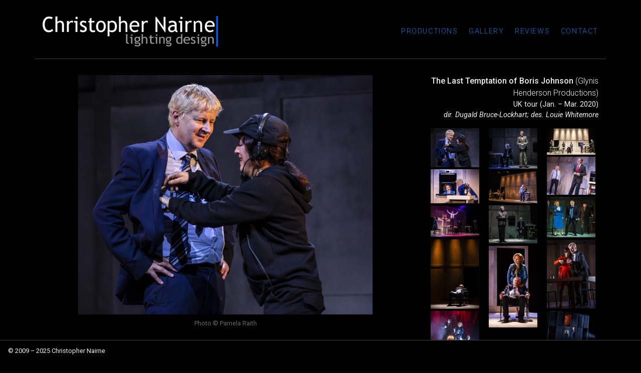

--- FILE ---
content_type: text/html; charset=UTF-8
request_url: http://christophernairne.co.uk/productions/the-last-temptation-of-boris-johnson-2/
body_size: 29348
content:
<!doctype html>
<html class="no-js" lang="en">
    <head>
        <title>Christopher Nairne Lighting Design</title>
        <meta charset="utf-8">
        <meta http-equiv="x-ua-compatible" content="ie=edge">
                <meta name="description" content="">
        <meta name="viewport" content="width=device-width, initial-scale=1">

        <meta property="og:url"           content="http://christophernairne.co.uk/productions/the-last-temptation-of-boris-johnson-2" />
        <meta property="og:type"          content="Productions" />
        <meta property="og:title"         content="The Last Temptation of Boris Johnson | Christopher Nairne Lighting Design" />
        <meta property="og:description"   content="" />
        <meta property="og:image"         content="http://christophernairne.co.uk/wp-content/uploads/2019/10/00-c-Pamela-Raith-1024x778.jpg" />

        <link rel="apple-touch-icon" href="http://christophernairne.co.uk/wp-content/themes/nairne/apple-touch-icon.png">
        <link rel="shortcut icon" href="http://christophernairne.co.uk/wp-content/themes/nairne/favicon.ico" />
        <!-- Place favicon.ico in the root directory -->

        <!--<link rel="stylesheet" href="css/normalize.css">
        <link rel="stylesheet" href="css/main.css">
        <script src="js/vendor/modernizr-2.8.3.min.js"></script>-->
        <title>The Last Temptation of Boris Johnson &#8211; Christopher Nairne Lighting Design</title>
<meta name='robots' content='max-image-preview:large' />
<link rel='dns-prefetch' href='//maxcdn.bootstrapcdn.com' />
<link rel='dns-prefetch' href='//fonts.googleapis.com' />
<link rel="alternate" type="application/rss+xml" title="Christopher Nairne Lighting Design &raquo; Feed" href="http://christophernairne.co.uk/feed/" />
<link rel="alternate" type="application/rss+xml" title="Christopher Nairne Lighting Design &raquo; Comments Feed" href="http://christophernairne.co.uk/comments/feed/" />
<link rel="alternate" title="oEmbed (JSON)" type="application/json+oembed" href="http://christophernairne.co.uk/wp-json/oembed/1.0/embed?url=http%3A%2F%2Fchristophernairne.co.uk%2Fproductions%2Fthe-last-temptation-of-boris-johnson-2%2F" />
<link rel="alternate" title="oEmbed (XML)" type="text/xml+oembed" href="http://christophernairne.co.uk/wp-json/oembed/1.0/embed?url=http%3A%2F%2Fchristophernairne.co.uk%2Fproductions%2Fthe-last-temptation-of-boris-johnson-2%2F&#038;format=xml" />
<style id='wp-img-auto-sizes-contain-inline-css' type='text/css'>
img:is([sizes=auto i],[sizes^="auto," i]){contain-intrinsic-size:3000px 1500px}
/*# sourceURL=wp-img-auto-sizes-contain-inline-css */
</style>
<style id='wp-emoji-styles-inline-css' type='text/css'>

	img.wp-smiley, img.emoji {
		display: inline !important;
		border: none !important;
		box-shadow: none !important;
		height: 1em !important;
		width: 1em !important;
		margin: 0 0.07em !important;
		vertical-align: -0.1em !important;
		background: none !important;
		padding: 0 !important;
	}
/*# sourceURL=wp-emoji-styles-inline-css */
</style>
<style id='wp-block-library-inline-css' type='text/css'>
:root{--wp-block-synced-color:#7a00df;--wp-block-synced-color--rgb:122,0,223;--wp-bound-block-color:var(--wp-block-synced-color);--wp-editor-canvas-background:#ddd;--wp-admin-theme-color:#007cba;--wp-admin-theme-color--rgb:0,124,186;--wp-admin-theme-color-darker-10:#006ba1;--wp-admin-theme-color-darker-10--rgb:0,107,160.5;--wp-admin-theme-color-darker-20:#005a87;--wp-admin-theme-color-darker-20--rgb:0,90,135;--wp-admin-border-width-focus:2px}@media (min-resolution:192dpi){:root{--wp-admin-border-width-focus:1.5px}}.wp-element-button{cursor:pointer}:root .has-very-light-gray-background-color{background-color:#eee}:root .has-very-dark-gray-background-color{background-color:#313131}:root .has-very-light-gray-color{color:#eee}:root .has-very-dark-gray-color{color:#313131}:root .has-vivid-green-cyan-to-vivid-cyan-blue-gradient-background{background:linear-gradient(135deg,#00d084,#0693e3)}:root .has-purple-crush-gradient-background{background:linear-gradient(135deg,#34e2e4,#4721fb 50%,#ab1dfe)}:root .has-hazy-dawn-gradient-background{background:linear-gradient(135deg,#faaca8,#dad0ec)}:root .has-subdued-olive-gradient-background{background:linear-gradient(135deg,#fafae1,#67a671)}:root .has-atomic-cream-gradient-background{background:linear-gradient(135deg,#fdd79a,#004a59)}:root .has-nightshade-gradient-background{background:linear-gradient(135deg,#330968,#31cdcf)}:root .has-midnight-gradient-background{background:linear-gradient(135deg,#020381,#2874fc)}:root{--wp--preset--font-size--normal:16px;--wp--preset--font-size--huge:42px}.has-regular-font-size{font-size:1em}.has-larger-font-size{font-size:2.625em}.has-normal-font-size{font-size:var(--wp--preset--font-size--normal)}.has-huge-font-size{font-size:var(--wp--preset--font-size--huge)}.has-text-align-center{text-align:center}.has-text-align-left{text-align:left}.has-text-align-right{text-align:right}.has-fit-text{white-space:nowrap!important}#end-resizable-editor-section{display:none}.aligncenter{clear:both}.items-justified-left{justify-content:flex-start}.items-justified-center{justify-content:center}.items-justified-right{justify-content:flex-end}.items-justified-space-between{justify-content:space-between}.screen-reader-text{border:0;clip-path:inset(50%);height:1px;margin:-1px;overflow:hidden;padding:0;position:absolute;width:1px;word-wrap:normal!important}.screen-reader-text:focus{background-color:#ddd;clip-path:none;color:#444;display:block;font-size:1em;height:auto;left:5px;line-height:normal;padding:15px 23px 14px;text-decoration:none;top:5px;width:auto;z-index:100000}html :where(.has-border-color){border-style:solid}html :where([style*=border-top-color]){border-top-style:solid}html :where([style*=border-right-color]){border-right-style:solid}html :where([style*=border-bottom-color]){border-bottom-style:solid}html :where([style*=border-left-color]){border-left-style:solid}html :where([style*=border-width]){border-style:solid}html :where([style*=border-top-width]){border-top-style:solid}html :where([style*=border-right-width]){border-right-style:solid}html :where([style*=border-bottom-width]){border-bottom-style:solid}html :where([style*=border-left-width]){border-left-style:solid}html :where(img[class*=wp-image-]){height:auto;max-width:100%}:where(figure){margin:0 0 1em}html :where(.is-position-sticky){--wp-admin--admin-bar--position-offset:var(--wp-admin--admin-bar--height,0px)}@media screen and (max-width:600px){html :where(.is-position-sticky){--wp-admin--admin-bar--position-offset:0px}}

/*# sourceURL=wp-block-library-inline-css */
</style><style id='global-styles-inline-css' type='text/css'>
:root{--wp--preset--aspect-ratio--square: 1;--wp--preset--aspect-ratio--4-3: 4/3;--wp--preset--aspect-ratio--3-4: 3/4;--wp--preset--aspect-ratio--3-2: 3/2;--wp--preset--aspect-ratio--2-3: 2/3;--wp--preset--aspect-ratio--16-9: 16/9;--wp--preset--aspect-ratio--9-16: 9/16;--wp--preset--color--black: #000000;--wp--preset--color--cyan-bluish-gray: #abb8c3;--wp--preset--color--white: #ffffff;--wp--preset--color--pale-pink: #f78da7;--wp--preset--color--vivid-red: #cf2e2e;--wp--preset--color--luminous-vivid-orange: #ff6900;--wp--preset--color--luminous-vivid-amber: #fcb900;--wp--preset--color--light-green-cyan: #7bdcb5;--wp--preset--color--vivid-green-cyan: #00d084;--wp--preset--color--pale-cyan-blue: #8ed1fc;--wp--preset--color--vivid-cyan-blue: #0693e3;--wp--preset--color--vivid-purple: #9b51e0;--wp--preset--gradient--vivid-cyan-blue-to-vivid-purple: linear-gradient(135deg,rgb(6,147,227) 0%,rgb(155,81,224) 100%);--wp--preset--gradient--light-green-cyan-to-vivid-green-cyan: linear-gradient(135deg,rgb(122,220,180) 0%,rgb(0,208,130) 100%);--wp--preset--gradient--luminous-vivid-amber-to-luminous-vivid-orange: linear-gradient(135deg,rgb(252,185,0) 0%,rgb(255,105,0) 100%);--wp--preset--gradient--luminous-vivid-orange-to-vivid-red: linear-gradient(135deg,rgb(255,105,0) 0%,rgb(207,46,46) 100%);--wp--preset--gradient--very-light-gray-to-cyan-bluish-gray: linear-gradient(135deg,rgb(238,238,238) 0%,rgb(169,184,195) 100%);--wp--preset--gradient--cool-to-warm-spectrum: linear-gradient(135deg,rgb(74,234,220) 0%,rgb(151,120,209) 20%,rgb(207,42,186) 40%,rgb(238,44,130) 60%,rgb(251,105,98) 80%,rgb(254,248,76) 100%);--wp--preset--gradient--blush-light-purple: linear-gradient(135deg,rgb(255,206,236) 0%,rgb(152,150,240) 100%);--wp--preset--gradient--blush-bordeaux: linear-gradient(135deg,rgb(254,205,165) 0%,rgb(254,45,45) 50%,rgb(107,0,62) 100%);--wp--preset--gradient--luminous-dusk: linear-gradient(135deg,rgb(255,203,112) 0%,rgb(199,81,192) 50%,rgb(65,88,208) 100%);--wp--preset--gradient--pale-ocean: linear-gradient(135deg,rgb(255,245,203) 0%,rgb(182,227,212) 50%,rgb(51,167,181) 100%);--wp--preset--gradient--electric-grass: linear-gradient(135deg,rgb(202,248,128) 0%,rgb(113,206,126) 100%);--wp--preset--gradient--midnight: linear-gradient(135deg,rgb(2,3,129) 0%,rgb(40,116,252) 100%);--wp--preset--font-size--small: 13px;--wp--preset--font-size--medium: 20px;--wp--preset--font-size--large: 36px;--wp--preset--font-size--x-large: 42px;--wp--preset--spacing--20: 0.44rem;--wp--preset--spacing--30: 0.67rem;--wp--preset--spacing--40: 1rem;--wp--preset--spacing--50: 1.5rem;--wp--preset--spacing--60: 2.25rem;--wp--preset--spacing--70: 3.38rem;--wp--preset--spacing--80: 5.06rem;--wp--preset--shadow--natural: 6px 6px 9px rgba(0, 0, 0, 0.2);--wp--preset--shadow--deep: 12px 12px 50px rgba(0, 0, 0, 0.4);--wp--preset--shadow--sharp: 6px 6px 0px rgba(0, 0, 0, 0.2);--wp--preset--shadow--outlined: 6px 6px 0px -3px rgb(255, 255, 255), 6px 6px rgb(0, 0, 0);--wp--preset--shadow--crisp: 6px 6px 0px rgb(0, 0, 0);}:where(.is-layout-flex){gap: 0.5em;}:where(.is-layout-grid){gap: 0.5em;}body .is-layout-flex{display: flex;}.is-layout-flex{flex-wrap: wrap;align-items: center;}.is-layout-flex > :is(*, div){margin: 0;}body .is-layout-grid{display: grid;}.is-layout-grid > :is(*, div){margin: 0;}:where(.wp-block-columns.is-layout-flex){gap: 2em;}:where(.wp-block-columns.is-layout-grid){gap: 2em;}:where(.wp-block-post-template.is-layout-flex){gap: 1.25em;}:where(.wp-block-post-template.is-layout-grid){gap: 1.25em;}.has-black-color{color: var(--wp--preset--color--black) !important;}.has-cyan-bluish-gray-color{color: var(--wp--preset--color--cyan-bluish-gray) !important;}.has-white-color{color: var(--wp--preset--color--white) !important;}.has-pale-pink-color{color: var(--wp--preset--color--pale-pink) !important;}.has-vivid-red-color{color: var(--wp--preset--color--vivid-red) !important;}.has-luminous-vivid-orange-color{color: var(--wp--preset--color--luminous-vivid-orange) !important;}.has-luminous-vivid-amber-color{color: var(--wp--preset--color--luminous-vivid-amber) !important;}.has-light-green-cyan-color{color: var(--wp--preset--color--light-green-cyan) !important;}.has-vivid-green-cyan-color{color: var(--wp--preset--color--vivid-green-cyan) !important;}.has-pale-cyan-blue-color{color: var(--wp--preset--color--pale-cyan-blue) !important;}.has-vivid-cyan-blue-color{color: var(--wp--preset--color--vivid-cyan-blue) !important;}.has-vivid-purple-color{color: var(--wp--preset--color--vivid-purple) !important;}.has-black-background-color{background-color: var(--wp--preset--color--black) !important;}.has-cyan-bluish-gray-background-color{background-color: var(--wp--preset--color--cyan-bluish-gray) !important;}.has-white-background-color{background-color: var(--wp--preset--color--white) !important;}.has-pale-pink-background-color{background-color: var(--wp--preset--color--pale-pink) !important;}.has-vivid-red-background-color{background-color: var(--wp--preset--color--vivid-red) !important;}.has-luminous-vivid-orange-background-color{background-color: var(--wp--preset--color--luminous-vivid-orange) !important;}.has-luminous-vivid-amber-background-color{background-color: var(--wp--preset--color--luminous-vivid-amber) !important;}.has-light-green-cyan-background-color{background-color: var(--wp--preset--color--light-green-cyan) !important;}.has-vivid-green-cyan-background-color{background-color: var(--wp--preset--color--vivid-green-cyan) !important;}.has-pale-cyan-blue-background-color{background-color: var(--wp--preset--color--pale-cyan-blue) !important;}.has-vivid-cyan-blue-background-color{background-color: var(--wp--preset--color--vivid-cyan-blue) !important;}.has-vivid-purple-background-color{background-color: var(--wp--preset--color--vivid-purple) !important;}.has-black-border-color{border-color: var(--wp--preset--color--black) !important;}.has-cyan-bluish-gray-border-color{border-color: var(--wp--preset--color--cyan-bluish-gray) !important;}.has-white-border-color{border-color: var(--wp--preset--color--white) !important;}.has-pale-pink-border-color{border-color: var(--wp--preset--color--pale-pink) !important;}.has-vivid-red-border-color{border-color: var(--wp--preset--color--vivid-red) !important;}.has-luminous-vivid-orange-border-color{border-color: var(--wp--preset--color--luminous-vivid-orange) !important;}.has-luminous-vivid-amber-border-color{border-color: var(--wp--preset--color--luminous-vivid-amber) !important;}.has-light-green-cyan-border-color{border-color: var(--wp--preset--color--light-green-cyan) !important;}.has-vivid-green-cyan-border-color{border-color: var(--wp--preset--color--vivid-green-cyan) !important;}.has-pale-cyan-blue-border-color{border-color: var(--wp--preset--color--pale-cyan-blue) !important;}.has-vivid-cyan-blue-border-color{border-color: var(--wp--preset--color--vivid-cyan-blue) !important;}.has-vivid-purple-border-color{border-color: var(--wp--preset--color--vivid-purple) !important;}.has-vivid-cyan-blue-to-vivid-purple-gradient-background{background: var(--wp--preset--gradient--vivid-cyan-blue-to-vivid-purple) !important;}.has-light-green-cyan-to-vivid-green-cyan-gradient-background{background: var(--wp--preset--gradient--light-green-cyan-to-vivid-green-cyan) !important;}.has-luminous-vivid-amber-to-luminous-vivid-orange-gradient-background{background: var(--wp--preset--gradient--luminous-vivid-amber-to-luminous-vivid-orange) !important;}.has-luminous-vivid-orange-to-vivid-red-gradient-background{background: var(--wp--preset--gradient--luminous-vivid-orange-to-vivid-red) !important;}.has-very-light-gray-to-cyan-bluish-gray-gradient-background{background: var(--wp--preset--gradient--very-light-gray-to-cyan-bluish-gray) !important;}.has-cool-to-warm-spectrum-gradient-background{background: var(--wp--preset--gradient--cool-to-warm-spectrum) !important;}.has-blush-light-purple-gradient-background{background: var(--wp--preset--gradient--blush-light-purple) !important;}.has-blush-bordeaux-gradient-background{background: var(--wp--preset--gradient--blush-bordeaux) !important;}.has-luminous-dusk-gradient-background{background: var(--wp--preset--gradient--luminous-dusk) !important;}.has-pale-ocean-gradient-background{background: var(--wp--preset--gradient--pale-ocean) !important;}.has-electric-grass-gradient-background{background: var(--wp--preset--gradient--electric-grass) !important;}.has-midnight-gradient-background{background: var(--wp--preset--gradient--midnight) !important;}.has-small-font-size{font-size: var(--wp--preset--font-size--small) !important;}.has-medium-font-size{font-size: var(--wp--preset--font-size--medium) !important;}.has-large-font-size{font-size: var(--wp--preset--font-size--large) !important;}.has-x-large-font-size{font-size: var(--wp--preset--font-size--x-large) !important;}
/*# sourceURL=global-styles-inline-css */
</style>

<style id='classic-theme-styles-inline-css' type='text/css'>
/*! This file is auto-generated */
.wp-block-button__link{color:#fff;background-color:#32373c;border-radius:9999px;box-shadow:none;text-decoration:none;padding:calc(.667em + 2px) calc(1.333em + 2px);font-size:1.125em}.wp-block-file__button{background:#32373c;color:#fff;text-decoration:none}
/*# sourceURL=/wp-includes/css/classic-themes.min.css */
</style>
<link rel='stylesheet' id='bs-style-css' href='https://maxcdn.bootstrapcdn.com/bootstrap/4.0.0-alpha.4/css/bootstrap.min.css?ver=1' type='text/css' media='all' />
<link rel='stylesheet' id='mainStyles-css' href='http://christophernairne.co.uk/wp-content/themes/nairne/style.css?ver=6.9' type='text/css' media='all' />
<link rel='stylesheet' id='fontawesome-css' href='https://maxcdn.bootstrapcdn.com/font-awesome/4.4.0/css/font-awesome.min.css?ver=1' type='text/css' media='all' />
<link rel='stylesheet' id='roboto-sans-css' href='https://fonts.googleapis.com/css?family=Roboto%3A400%2C100%2C300%2C500%2C700%2C900%2C100italic%2C300italic%2C400italic%2C500italic%2C700italic%2C900italic%7CAmatic+SC%3A400%2C700%7CDancing+Script%3A400%2C700&#038;ver=1' type='text/css' media='screen' />
<link rel='stylesheet' id='open-sans-css' href='https://fonts.googleapis.com/css?family=Open+Sans%3A300italic%2C400italic%2C600italic%2C300%2C400%2C600&#038;subset=latin%2Clatin-ext&#038;display=fallback&#038;ver=6.9' type='text/css' media='all' />
<link rel='stylesheet' id='open-sans-condensed-css' href='https://fonts.googleapis.com/css?family=Open+Sans+Condensed%3A300%2C700&#038;ver=1' type='text/css' media='screen' />
<script type="text/javascript" src="http://christophernairne.co.uk/wp-includes/js/jquery/jquery.min.js?ver=3.7.1" id="jquery-core-js"></script>
<script type="text/javascript" src="http://christophernairne.co.uk/wp-includes/js/jquery/jquery-migrate.min.js?ver=3.4.1" id="jquery-migrate-js"></script>
<script type="text/javascript" src="http://christophernairne.co.uk/wp-content/themes/nairne/js/imgsloaded.js?ver=1" id="imgL-js"></script>
<script type="text/javascript" src="http://christophernairne.co.uk/wp-content/themes/nairne/js/isotope.js?ver=1" id="isotope-js"></script>
<link rel="https://api.w.org/" href="http://christophernairne.co.uk/wp-json/" /><link rel="EditURI" type="application/rsd+xml" title="RSD" href="http://christophernairne.co.uk/xmlrpc.php?rsd" />
<meta name="generator" content="WordPress 6.9" />
<link rel="canonical" href="http://christophernairne.co.uk/productions/the-last-temptation-of-boris-johnson-2/" />
<link rel='shortlink' href='http://christophernairne.co.uk/?p=7577' />

    </head>
    <body class="wp-singular production-template-default single single-production postid-7577 wp-theme-nairne the-last-temptation-of-boris-johnson-2">

        <div class="container">

            <div class="row" id="name-and-menu">

                <div class="col-lg-4">

                    <div class="row">

                        <div class="col-lg-12 offset-lg-0 col-md-6 offset-md-3 col-sm-8 offset-sm-2">

                            <h1><a href="http://christophernairne.co.uk"><img class="img-fluid" src="http://christophernairne.co.uk/wp-content/themes/nairne/img/cpn_bl.jpg" /></a></h1>

                        </div>

                    </div>

                </div>

                <div class="col-lg-8">

                    <!--<nav class="navbar navbar-dark">-->

                    <ul id="menu-top-menu-left" class="nav nav-inline top-menu"><li id="menu-item-50" class="menu-item menu-item-type-custom menu-item-object-custom menu-item-50 nav-item"><a title="Productions" class=" nav-link" href="/productions">Productions</a></li>
<li id="menu-item-2575" class="menu-item menu-item-type-post_type menu-item-object-page menu-item-2575 nav-item"><a title="Gallery" class=" nav-link" href="http://christophernairne.co.uk/gallery/">Gallery</a></li>
<li id="menu-item-2581" class="menu-item menu-item-type-post_type menu-item-object-page menu-item-2581 nav-item"><a title="Reviews" class=" nav-link" href="http://christophernairne.co.uk/reviews-page/">Reviews</a></li>
<li id="menu-item-2582" class="menu-item menu-item-type-post_type menu-item-object-page menu-item-2582 nav-item"><a title="Contact" class=" nav-link" href="http://christophernairne.co.uk/contact/">Contact</a></li>
</ul>                    
                    <!--</nav>-->

                </div>

                <div class="clearfix"></div>

            </div>     
        
        


		<div class="row" id="page-content">

			<div class="col-lg-8" id="img-holder"><div id="layer"></div><div id="full-size"></div></div>

			<div class="col-lg-4" id="thumbs">

				
		<div class="production row vertical-align theatre uk-tour">

			 

			<div class="col-lg-12 show-info text-right">

				<p class="lead">
					<strong>The Last Temptation of Boris Johnson</strong> (Glynis Henderson Productions)
				</p>

		
				<p><span>UK tour (Jan. &ndash; Mar. 2020)<span></p>
				<p><em>dir. Dugald Bruce-Lockhart; des. Louie Whitemore</em></p>
				
			</div><!-- col lg 10 -->

	</div> <!--row production-->
		
		<div class="clearfix"></div>

	
			<div class="grid">

			
				<div class="grid-item">
					
					<a href="#"><img class="img-fluid" alt="Pamela Raith" src="http://christophernairne.co.uk/wp-content/uploads/2019/10/01-c-Pamela-Raith-1024x833.jpg" /></a>
									
				</div>
				
			
				<div class="grid-item">
					
					<a href="#"><img class="img-fluid" alt="Pamela Raith" src="http://christophernairne.co.uk/wp-content/uploads/2019/10/02-c-Pamela-Raith-1024x866.jpg" /></a>
									
				</div>
				
			
				<div class="grid-item">
					
					<a href="#"><img class="img-fluid" alt="Pamela Raith" src="http://christophernairne.co.uk/wp-content/uploads/2019/10/03-c-Pamela-Raith-1024x563.jpg" /></a>
									
				</div>
				
			
				<div class="grid-item">
					
					<a href="#"><img class="img-fluid" alt="Pamela Raith" src="http://christophernairne.co.uk/wp-content/uploads/2019/10/04-c-Pamela-Raith-1024x808.jpg" /></a>
									
				</div>
				
			
				<div class="grid-item">
					
					<a href="#"><img class="img-fluid" alt="Pamela Raith" src="http://christophernairne.co.uk/wp-content/uploads/2019/10/05-c-Pamela-Raith-1024x724.jpg" /></a>
									
				</div>
				
			
				<div class="grid-item">
					
					<a href="#"><img class="img-fluid" alt="Pamela Raith" src="http://christophernairne.co.uk/wp-content/uploads/2019/10/06-c-Pamela-Raith-1024x684.jpg" /></a>
									
				</div>
				
			
				<div class="grid-item">
					
					<a href="#"><img class="img-fluid" alt="Pamela Raith" src="http://christophernairne.co.uk/wp-content/uploads/2019/10/07-c-Pamela-Raith-1024x858.jpg" /></a>
									
				</div>
				
			
				<div class="grid-item">
					
					<a href="#"><img class="img-fluid" alt="Pamela Raith" src="http://christophernairne.co.uk/wp-content/uploads/2019/10/08-c-Pamela-Raith-1024x808.jpg" /></a>
									
				</div>
				
			
				<div class="grid-item">
					
					<a href="#"><img class="img-fluid" alt="Pamela Raith" src="http://christophernairne.co.uk/wp-content/uploads/2019/10/09-c-Pamela-Raith-1024x661.jpg" /></a>
									
				</div>
				
			
				<div class="grid-item">
					
					<a href="#"><img class="img-fluid" alt="Pamela Raith" src="http://christophernairne.co.uk/wp-content/uploads/2019/10/10-c-Pamela-Raith-714x1024.jpg" /></a>
									
				</div>
				
			
				<div class="grid-item">
					
					<a href="#"><img class="img-fluid" alt="Pamela Raith" src="http://christophernairne.co.uk/wp-content/uploads/2019/10/11-c-Pamela-Raith-720x1024.jpg" /></a>
									
				</div>
				
			
				<div class="grid-item">
					
					<a href="#"><img class="img-fluid" alt="Pamela Raith" src="http://christophernairne.co.uk/wp-content/uploads/2019/10/12-c-Pamela-Raith-606x1024.jpg" /></a>
									
				</div>
				
			
				<div class="grid-item">
					
					<a href="#"><img class="img-fluid" alt="Pamela Raith" src="http://christophernairne.co.uk/wp-content/uploads/2019/10/13-c-Pamela-Raith-1024x698.jpg" /></a>
									
				</div>
				
			
				<div class="grid-item">
					
					<a href="#"><img class="img-fluid" alt="Pamela Raith" src="http://christophernairne.co.uk/wp-content/uploads/2019/10/14-c-Pamela-Raith-657x1024.jpg" /></a>
									
				</div>
				
					
			</div><!-- grid -->

		
			

	</div><!--thumbs-->

				<div id="loading"></div>


	</div><!--page content--> 
       </div><!--container-->

       <nav id="foot-nav" class="navbar navbar-fixed-bottom">
          <small>&copy; 2009 &ndash; 2025 Christopher Nairne</small>
        </nav>


        <!-- Google Analytics: change UA-XXXXX-X to be your site's ID. -->
        <!--<script>
            (function(b,o,i,l,e,r){b.GoogleAnalyticsObject=l;b[l]||(b[l]=
            function(){(b[l].q=b[l].q||[]).push(arguments)});b[l].l=+new Date;
            e=o.createElement(i);r=o.getElementsByTagName(i)[0];
            e.src='https://www.google-analytics.com/analytics.js';
            r.parentNode.insertBefore(e,r)}(window,document,'script','ga'));
            ga('create','UA-XXXXX-X','auto');ga('send','pageview');
        </script>-->
        <script type="speculationrules">
{"prefetch":[{"source":"document","where":{"and":[{"href_matches":"/*"},{"not":{"href_matches":["/wp-*.php","/wp-admin/*","/wp-content/uploads/*","/wp-content/*","/wp-content/plugins/*","/wp-content/themes/nairne/*","/*\\?(.+)"]}},{"not":{"selector_matches":"a[rel~=\"nofollow\"]"}},{"not":{"selector_matches":".no-prefetch, .no-prefetch a"}}]},"eagerness":"conservative"}]}
</script>
<script type="text/javascript" src="http://christophernairne.co.uk/wp-content/themes/nairne/js/tether.min.js?ver=1" id="tether-js"></script>
<script type="text/javascript" src="https://maxcdn.bootstrapcdn.com/bootstrap/4.0.0-alpha.4/js/bootstrap.min.js?ver=1" id="bs-js-js"></script>
<script type="text/javascript" src="http://christophernairne.co.uk/wp-content/themes/nairne/js/main.js?ver=1" id="cn_scripts-js"></script>
<script type="text/javascript" src="http://christophernairne.co.uk/wp-content/themes/nairne/js/analytics.js?ver=1" id="ganalytics-js"></script>
<script type="text/javascript" src="http://christophernairne.co.uk/wp-content/themes/nairne/js/jquery.mobile.custom.min.js?ver=1" id="jquery-mobile-js"></script>
<script id="wp-emoji-settings" type="application/json">
{"baseUrl":"https://s.w.org/images/core/emoji/17.0.2/72x72/","ext":".png","svgUrl":"https://s.w.org/images/core/emoji/17.0.2/svg/","svgExt":".svg","source":{"concatemoji":"http://christophernairne.co.uk/wp-includes/js/wp-emoji-release.min.js?ver=6.9"}}
</script>
<script type="module">
/* <![CDATA[ */
/*! This file is auto-generated */
const a=JSON.parse(document.getElementById("wp-emoji-settings").textContent),o=(window._wpemojiSettings=a,"wpEmojiSettingsSupports"),s=["flag","emoji"];function i(e){try{var t={supportTests:e,timestamp:(new Date).valueOf()};sessionStorage.setItem(o,JSON.stringify(t))}catch(e){}}function c(e,t,n){e.clearRect(0,0,e.canvas.width,e.canvas.height),e.fillText(t,0,0);t=new Uint32Array(e.getImageData(0,0,e.canvas.width,e.canvas.height).data);e.clearRect(0,0,e.canvas.width,e.canvas.height),e.fillText(n,0,0);const a=new Uint32Array(e.getImageData(0,0,e.canvas.width,e.canvas.height).data);return t.every((e,t)=>e===a[t])}function p(e,t){e.clearRect(0,0,e.canvas.width,e.canvas.height),e.fillText(t,0,0);var n=e.getImageData(16,16,1,1);for(let e=0;e<n.data.length;e++)if(0!==n.data[e])return!1;return!0}function u(e,t,n,a){switch(t){case"flag":return n(e,"\ud83c\udff3\ufe0f\u200d\u26a7\ufe0f","\ud83c\udff3\ufe0f\u200b\u26a7\ufe0f")?!1:!n(e,"\ud83c\udde8\ud83c\uddf6","\ud83c\udde8\u200b\ud83c\uddf6")&&!n(e,"\ud83c\udff4\udb40\udc67\udb40\udc62\udb40\udc65\udb40\udc6e\udb40\udc67\udb40\udc7f","\ud83c\udff4\u200b\udb40\udc67\u200b\udb40\udc62\u200b\udb40\udc65\u200b\udb40\udc6e\u200b\udb40\udc67\u200b\udb40\udc7f");case"emoji":return!a(e,"\ud83e\u1fac8")}return!1}function f(e,t,n,a){let r;const o=(r="undefined"!=typeof WorkerGlobalScope&&self instanceof WorkerGlobalScope?new OffscreenCanvas(300,150):document.createElement("canvas")).getContext("2d",{willReadFrequently:!0}),s=(o.textBaseline="top",o.font="600 32px Arial",{});return e.forEach(e=>{s[e]=t(o,e,n,a)}),s}function r(e){var t=document.createElement("script");t.src=e,t.defer=!0,document.head.appendChild(t)}a.supports={everything:!0,everythingExceptFlag:!0},new Promise(t=>{let n=function(){try{var e=JSON.parse(sessionStorage.getItem(o));if("object"==typeof e&&"number"==typeof e.timestamp&&(new Date).valueOf()<e.timestamp+604800&&"object"==typeof e.supportTests)return e.supportTests}catch(e){}return null}();if(!n){if("undefined"!=typeof Worker&&"undefined"!=typeof OffscreenCanvas&&"undefined"!=typeof URL&&URL.createObjectURL&&"undefined"!=typeof Blob)try{var e="postMessage("+f.toString()+"("+[JSON.stringify(s),u.toString(),c.toString(),p.toString()].join(",")+"));",a=new Blob([e],{type:"text/javascript"});const r=new Worker(URL.createObjectURL(a),{name:"wpTestEmojiSupports"});return void(r.onmessage=e=>{i(n=e.data),r.terminate(),t(n)})}catch(e){}i(n=f(s,u,c,p))}t(n)}).then(e=>{for(const n in e)a.supports[n]=e[n],a.supports.everything=a.supports.everything&&a.supports[n],"flag"!==n&&(a.supports.everythingExceptFlag=a.supports.everythingExceptFlag&&a.supports[n]);var t;a.supports.everythingExceptFlag=a.supports.everythingExceptFlag&&!a.supports.flag,a.supports.everything||((t=a.source||{}).concatemoji?r(t.concatemoji):t.wpemoji&&t.twemoji&&(r(t.twemoji),r(t.wpemoji)))});
//# sourceURL=http://christophernairne.co.uk/wp-includes/js/wp-emoji-loader.min.js
/* ]]> */
</script>
    </body>
</html>

--- FILE ---
content_type: text/css
request_url: http://christophernairne.co.uk/wp-content/themes/nairne/style.css?ver=6.9
body_size: 11458
content:
/*
Theme Name: Nairne
Theme URI: http://www.exeuntmagazine.com/
Description: Custom.
Version: 0.1
Author: Sean Deel
Author URI: http://www.seandeel.com/
Tags: academic, cultural

*/

/* I. General Rewrites */

body, html {
	background-color: #1a1a1a;
	background-color: #010101;
	color: #f1f1f1;
}
body.home {
	overflow-y: scroll;
}
div.container {
	background-color: #010101;
	margin-bottom: 60px;
}

body {
    font-family: 'Roboto', sans-serif;
}
p {
	font-size: .9em;
}
p.lead {
	font-size: 1em;
}
a {
	transition: all 150ms ease 0s;
}

/* II. Header Rules & Header Mods */

h1, h2, h3, h4, h5, h6 {
	font-weight: 200;
}
h5 {
	text-transform: uppercase;
	font-weight: 500;
	letter-spacing: .075rem;
	font-size: 1em;
}
h6 {
    font-size: .9rem;
}
#foot-nav {
	background-color: #010101;
	border-top: 1px solid #3f3f3f;
}


/* body.page-template-gallery .grid-item {
 	width: 20%;
 }*/


.navbar-dark #menu-top-menu-left.navbar-nav .nav-link {
	color: #0067fa;
}
.navbar-dark .navbar-nav .active>.nav-link, .navbar-dark .navbar-nav .active>.nav-link:focus, .navbar-dark .navbar-nav .active>.nav-link:hover, .navbar-dark .navbar-nav .nav-link.active, .navbar-dark .navbar-nav .nav-link.active:focus, .navbar-dark .navbar-nav .nav-link.active:hover, .navbar-dark .navbar-nav .nav-link.open, .navbar-dark .navbar-nav .nav-link.open:focus, .navbar-dark .navbar-nav .nav-link.open:hover, .navbar-dark .navbar-nav .open>.nav-link, .navbar-dark .navbar-nav .open>.nav-link:focus, .navbar-dark .navbar-nav .open>.nav-link:hover {
	color: #fff !important;
}
#menu-top-menu-left li.current-menu-item a.nav-link {
	color: #fff;
	font-weight: bold;
}

body.page-template-gallery .grid-item {
	margin-bottom: 4px;
		padding-left: 15px;
}
.grid-item-info {
	display: none;
}
/*.grid-item-info {
	background-color: rgba(0, 0, 0, .6);
	height: 100%;
	width: 100%;
	position: absolute;
	opacity: 0;
	border: 1px solid #fff;
	border-color: rgba(255, 255, 255, .2);
	font-size: .9rem;
	letter-spacing: .1rem;
	font-weight: bold;
	text-transform: uppercase;
}*/
/*.grid-item-info a {
	height: 100%;
	width: 100%;
	position: relative;
	text-align: center;
}
.grid-item-info a span {
	position: absolute;
	bottom: 20%;
	display: block;
	width: 100%;
}
.grid-item-info a {
	color: #f1f1f1;
}*/
body.post-type-archive-production #curr-forth .card-block {
	padding-bottom: 0;
}
body.page-template-reviews .card {
	margin-bottom: 2em;
}
#showcase {
	position: relative;
	margin-top: 1rem;
	width: 100%;
	padding-top: 65%;
}
.showcase-img {
	box-sizing: border-box;
	position: absolute;
	top: 0;
	right: 0;
	bottom: 0;
	left: 0;
	background-size: cover;
	background-position: center top;
	background-repeat: no-repeat;
	display: none;
}
.showcase-img.loading {
	background-size: auto !important;
	background-position: center center;
}
@media only screen and (min-height: 760px), only screen and (max-width: 1140px) and (min-height: 65vw), only screen and (max-width: 600px) and (min-height: 80vw) {
	#showcase {
		height: calc(100vh - 200px);
		padding: 0;
	}
	.showcase-img  {
		background-size: contain;
	}
}

@media only screen and (max-width: 991px) {
	#showcase {
		height: calc(100vh - 300px);
	}
}

.showcase-img.current {
	display: block;
}
.production {
	margin-bottom: 1rem;
}
.show-info, .award-info {
	padding-left: .9375rem;
}
.show-info p {
	margin-bottom: 0;
}
.show-info p.lead a span {
	font-weight: 300;
}
.show-info p.lead span {
	font-weight: 500;
}
.show-info p.lead span span {
	font-weight: 300;
}
#main-nav {
	margin-top: 2rem;
	margin-bottom: 2rem;
	border-top: 1px solid #f1f1f1;
	border-bottom: 1px solid #f1f1f1;
}
#menu-top-menu-left a.nav-link {
	padding-top: 20px;
	padding-bottom: 20px;
}
.alignright {
	float: right;
	margin-left: 1rem;
}
.alignleft {
	float: left;
	margin-right: 2rem;
	border-right: 3px solid #0067fa;
	padding-right: 2rem;
	margin-bottom: 5rem;
}
#name-and-menu {
	padding-top: 2rem;
	border-bottom: 1px solid #3f3f3f;
	padding-bottom: 1rem;
}
.top-menu {
	margin-top: 0px;
	text-transform: uppercase;
	font-weight: 300;
	letter-spacing: .1rem;
	font-size: .9rem;
}
.top-menu a:hover, a:hover {
	text-decoration: none;
	color: #f1f1f1;
}
.top-menu-l li {
	padding-right: 1rem;
}
#page-content {
	padding-top: 2rem;
}
#full-size {
	margin-bottom: 1rem;
}
#full-size img {
	margin-left: auto;
	margin-right: auto;
}
#layer {
	position: absolute;
	height: 100%;
	width: 100%;
}
p.lead a {
	color: #f1f1f1;
	font-weight: 500;
}
p.lead a:hover {
	color: #0067fa;
}
#loading {
	background-color: #010101;
	background-image: url('img/loading.gif');
	background-repeat: no-repeat;
	background-position: center 25%;
	position: absolute;
	width: 100%;
	max-width: 1140px;
	height: 100%;
	text-align: center;
	font-size: 5em;
}
#main-prod-list {
	padding-top: 1.25rem;
	border-top: 1px solid #010101;
}
.production:last-child {
	margin-bottom: 0;
}
.text-right {
	text-align: right;
}
#full-size p {
	margin-top: .5rem;
	color: #666666;
	text-align: center;
	font-size: .8rem;
}
#searchFilter {
	background-color: transparent;
	border: none;
	color: rgba(255, 255, 255, .5);
	border-bottom: 1px solid #f1f1f1;
	border-bottom-color: rgba(255, 255, 255, .5);
	display: inline;
	width: auto;
	border-radius: 0;
	padding-top: 0;
}
.search {
	color: rgba(255, 255, 255, .5);
}
.blue, .search.blue {
	border-bottom-color: #0067fa !important;
	color: #0067fa;
}
.trans {
	transition: all 350ms ease 0s;
}
span.hl {
	background-color: #0067fa;
	font-weight: bold;
}
.vertical-align {
    display: flex;
    align-items: center;
}
.image-tile {
	margin-bottom: 2rem;
}
.inner {
	position: relative;
	max-height: 189px;
	overflow: hidden;
}
.invis {
	display: none;
}
blockquote {
	border-left: 3px solid #0067fa;
	padding-left: 1rem;
}
a.gallery-link {
	color: #f1f1f1;
	text-align: center;
	display: block;
	font-size: .9rem;
	letter-spacing: .1rem;
	font-weight: 200;
	text-transform: uppercase;
	padding: .8rem;
}
.show-img {
	margin-left: .9375rem;
		min-width: 90px;
}
.show-img img {
	width: 90px;
	border-color: rgba(255, 255, 255, 0.5);
	border-width: 1px;
	border-style: solid;
	min-width: 90px;
}
.award-img {
	min-width: 100px;
}
.award-img img {
	width: 100px;
	min-width: 100px;
}
a.active {
	font-weight: 500;
}
.modal a.active {
	color: #f1f1f1 !important;
}
.modal h5 {
	color: #444;
}
.modal .list-group-item:first-child {
	border-top-left-radius: 0;
	border-bottom-right-radius: 0;
	border-top: none;
}
div.review {
	padding: 0em 0 1em 0;
	margin-bottom: 5em;
}
.review h6 a {
	color: #f1f1f1;
}
.review h6 a:hover {
	color: #0067fa;
}
.review h1 {
	font-size: 2.3em;
	line-height: 1.1em;
}
/*.review h5 + h1 {
	padding-left: .5em;
}*/
.review h5 {
	text-transform: none;
	font-weight: 200;
	line-height: 1.5em;
	font-size: 1.4em;
	letter-spacing: normal;
	margin-bottom: 0;
}
div.quod {
	font-family: Georgia, 'Times New Roman', serif;
	line-height: 1em;
	font-weight: normal;
	margin-left: -75px;
	display: inline;
	padding-top: 2.4em;
	color: #90CAF9;
	display: none;
}
.quod span {
	font-size: 10em;
}
div.genre-block {
	width: 6px;
	position: absolute;
	height: 90px;
}
div.modal.modal-filter .modal-body {
	padding: 0;
}
div.modal.modal-filter .modal-body .list-group {
	border: none;
}
#filters .nav-item {
	border-top-width: 3px;
	border-top-style: solid;
}
.review-img {
	padding-top: 10px;
	padding-right: 20px;
}
.review-img-right {
	padding-top: 10px;
}

.review {
	border-left: 6px #0067fa solid;
	background: #111
}
#main-review-list > div:nth-child(2n) {
	text-align: right;
}
#main-review-list > div:nth-child(2n) .review {
	border-left: none;
	border-right: 6px #0067fa solid;
}
.rev-cred {
	margin-top: 1em;
	margin-bottom: 1.25em
}
.rev-title .ref {
	background: #0067fa;
	font-weight: 700;
	margin-bottom: 0em;
	font-size: 110%;
}
.rev-title h6 a:hover {
	color: white;
	text-decoration: underline;
}
.rev-title .ref span {
	font-weight: 300;
}
.rev-title h6 {
	padding: 15px;
}
.rev-title h6 span {
	font-weight: 300;
}
.rev-image {
	overflow-y: hidden;
	margin-bottom: 1em;
}
.rev-image img {
	width: 100%;
}
.rev-content {
	padding: 24px 24px 0 24px;
}
#main-prod-list > div:nth-child(2n) .rev-content {
	text-align: right;
}
.review.text-right .rev-cred {
	border-left: none;
	border-right: 6px solid #0067fa;
	padding-left: 0px;
	padding-right: 20px;
}
body.contact h3, body.contact h4 {
	line-height: 1.25;
}
body.contact h4 {
	font-size: 1.3rem;
	line-height: 1.4;
}
.headshot img {
	border-right: 6px solid #0067fa;
	padding-right: .46875rem;
}
.card hr {
	border-color: #3f3f3f;
}
.card.card-invis hr {
	border-color: #010101;
}

/* ---------------- COLOR PALETTE -----------------*/


.red, a.red {
	color: #d32f2f !important;
}
ul li.red {
	border-top-color: #d32f2f;
}
div.red {
	background-color: #d32f2f;
}
.pink {
	color: #C2185B;
}
div.pink {
	background-color: #C2185B;
}
ul li.pink {
	border-top-color: #C2185B;
}
.purple {
	color: #7B1FA2;
}
div.purple {
	background-color: #7B1FA2;
}
ul li.purple {
	border-top-color: #7B1FA2;
}
.dk-purple {
	color: #512DA8
}
div.dk-purple {
	background-color: #512DA8
}
ul li.dk-purple {
	border-top-color: #512DA8;
}
.indigo {
	color: #303F9F;
}
div.indigo {
	background-color: #303F9F;
}
ul li.indigo {
	border-top-color: #303F9F;
}
.blue {
	color: #0067fa;
}
div.blue {
	background-color: #0067fa;
}
ul li.blue {
	border-top-color: #0067fa;
}
.lt-blue {
	color: #0288D1;
}
div.lt-blue {
	background-color: #0288D1;
}
ul li.lt-blue {
	border-top-color: #0288D1;
}
.cyan {
	color: #80DEEA;
}
div.cyan {
	background-color: #80DEEA;
}
ul li.cyan {
	border-top-color: #80DEEA;
}
.teal {
	color: #00796B;
}
div.teal {
	background-color: #00796B;
}
ul li.teal {
	border-top-color: #00796B;
}
.green {
	color: #388E3C;
}
div.green {
	background-color: #388E3C;
}
ul li.green {
	border-top-color: #388E3C;
}
.lt-green {
	color: #689F38;
}
div.lt-green {
	background-color: #689F38;
}
ul li.lt-green {
	border-top-color: #689F38;
}
.lime {
	color: #AFB42B;
}
div.lime {
	background-color: #AFB42B;
}
ul li.lime {
	border-top-color: #AFB42B;
}
.yellow {
	color: #FBC02D;
}
div.yellow {
	background-color: #FBC02D;
}
ul li.yellow {
	border-top-color: #FBC02D;
}
.amber {
	color: #FFA000;
}
div.amber {
	background-color: #FFA000;
}
ul li.amber {
	border-top-color: #FFA000;
}
.orange {
	color: #F57C00;
}
div.orange {
	background-color: #F57C00;
}
ul li.orange {
	border-top-color: #F57C00;
}
.dk-orange {
	color: #E64A19;
}
div.dk-orange {
	background-color: #E64A19;
}
ul li.dk-orange {
	border-top-color: #E64A19;
}

.grid-item {
	width: 50%;
}

@media (max-width: 34em) {
	#menu-top-menu-left {
		text-align: right;
		padding-top: 10px;
	}
	#menu-top-menu-left a.nav-link {
		padding: 7px 10px;
	}
	#menu-top-menu-left .nav-item {
		display: inline;
		white-space: pre;
		margin: 0
	}
	#menu-top-menu-left .nav-item:nth-child(2n-1)::before {
		display: block;
		height: 0px;
		content: ' ';
	}
}

@media (min-width: 34em) {
	.grid-item {
		width: 50%;
		text-align: center;
	}
	#menu-top-menu-left {
		text-align: center;
	}
}

@media (min-width: 48em) {

	.grid-item {
		width: 33.33333333%;
	}
}

@media (min-width: 62em) {
	.grid-item {
		width: 25%;
	}
	#menu-top-menu-left {
		float: right;
	}
 }

@media (min-width: 75em) {
	.grid-item {
		width: 25%;
	}
	#menu-top-menu-left {
		float: right;
	}

}

body.single .grid-sizer, body.single .grid-item { width: 32%; margin-bottom: 4px; padding-left: 15px; }

body.single p.lead strong {
	font-weight: 500;
}


--- FILE ---
content_type: application/javascript
request_url: http://christophernairne.co.uk/wp-content/themes/nairne/js/main.js?ver=1
body_size: 5461
content:
jQuery(document).ready( function($) {

if( $('body').hasClass('single-production') /*|| $('body').hasClass('page-template-gallery')*/ ){

	// init Isotope
	var $grid = $('.grid').isotope({
	  itemSelector: '.grid-item',
	  percentPosition: true,
	  masonry: {
	    "gutter": 4,
	  	"percentPosition": true
	  }
	});
	// layout Isotope after each image loads
	$grid.imagesLoaded().progress( function() {
	  $grid.isotope('layout');
	});

	$('img').on('dragstart', function(event) { event.preventDefault(); });

} // only activate masonry where needed

// begin scripts for a single show page
    
    if ( $('body').hasClass('single-production') ) {

    	var offset = $('#full-size').offset();
    	var boffset = $('#foot-nav').outerHeight();
    	var wheight = $( window ).height();
        var imgMaxHeight = wheight-offset.top-boffset-51;

		var firstSrc = $('.grid-item:first a').addClass('selected first').children('img').attr('src');
		var firstCred = $('.grid-item:first a').addClass('selected first').children('img').attr('alt');
		
		$('#full-size').html('<img style="max-height: '+imgMaxHeight+'px" class="img-fluid" src="'+firstSrc+'" />');
		if(firstCred){
			$('#full-size img').after('<p>Photo &copy; '+firstCred+'</p>');
		}
		$('.grid-item:last a').addClass('last');

		$('.grid-item a').click(function(e){
			$('.grid-item a').removeClass('selected');
			var item = $(this).addClass('selected').children('img');
			var src = $(item).attr('src');
			var cred = $(item).attr('alt');
			if(cred){
				var contents = '<img style="max-height: '+imgMaxHeight+'px" class="img-fluid" src="'+src+'" /><p>Photo &copy; '+cred+'</p>';
			}else{
				var contents = '<img style="max-height: '+imgMaxHeight+'px" class="img-fluid" src="'+src+'" />';
			}
			$('#full-size').fadeOut(200, function(){
				$('#full-size').html(contents).fadeIn(200);
			});
			e.preventDefault();
		});


		$("body").keydown(function(e){

	    	// left arrow
		    if ((e.keyCode || e.which) == 37)
		    {   
		    	//console.log('left arrow hit');
		        var selected = $('.grid-item a.selected');
		        if(selected.hasClass('first') ) {
		        	$('a.last').click();
		        } else {
		        	selected.parent().prev().children('a').click();
		        }
		    }
		    // right arrow
		    if ((e.keyCode || e.which) == 39)
		    {
		    	//console.log('right arrow hit');
		        var selected = $('.grid-item a.selected');
		    	if(selected.hasClass('last') ) {
		        	$('a.first').click();
		        } else {
		        	selected.parent().next().children('a').click();
		        }
		    }

	    });

	    $("#layer").swiperight(function() {
			console.log('left arrow hit');
	        var selected = $('.grid-item a.selected');
	        if(selected.hasClass('first') ) {
	        	$('a.last').click();
	        } else {
	        	selected.parent().prev().children('a').click();
	        }
		});
		 
		$("#layer").swipeleft(function() {
			console.log('right arrow hit');
	        var selected = $('.grid-item a.selected');
	    	if(selected.hasClass('last') ) {
	        	$('a.first').click();
	        } else {
	        	selected.parent().next().children('a').click();
	        }
		});

		// var total = $(window).height();
		// var header = $('#name-and-menu').height();
		// var footer = $('#foot-nav').height();
		// var maxH = total-header-footer;
		// $('#full-size').css('max-height', maxH);
		// $('#full-size img').css('max-height', maxH);

		$('#loading').fadeOut(200);

	}

// end scripts for a single show page


if( $('body').hasClass('home') ) {

		var divs = $('.showcase-img');

		function fade() {
		    var current = $('.current');
		    var currentIndex = divs.index(current),
		        nextIndex = currentIndex + 1;

		    if (nextIndex >= divs.length) {
		        nextIndex = 0;
		    }

		    var next = divs.eq(nextIndex);

		    next.fadeIn(3000, function() {
		        $(this).addClass('current');
		    });

		    current.fadeOut(3000, function() {
		        $(this).removeClass('current');
		        setTimeout(fade, 5000);
		    });
		}
	
		setTimeout(fade, 5000);

		var pwidth = $('#name-and-menu').width();
		$('#showcase').width(pwidth);

		$( window ).resize(function() {
		  var pwidth = $('#name-and-menu').width();
			$('#showcase').width(pwidth);
		});
		
} // end home page scripts

	if($('body').hasClass('page-template-gallery') || $('body').hasClass('post-type-archive-production')){

		// var searchOw = $('#searchFilter').outerWidth();
	 // 	$('#searchFilter').attr('data-default', searchOw);
	 // 	$('#searchFilter').width(0).css('opacity', '1');

	 	$('#searchFilter').focus(function(){
	 		$(this).addClass('blue').prev().addClass('blue');
	 		// var oW = $(this).attr('data-default');
	 		// var nW = oW*1.5;
	   //  	$(this).animate({ width: nW }, 300, 'linear');
	 	}).blur(function(){
	 		$(this).removeClass('blue').prev().removeClass('blue');
	 		// var w = $(this).attr('data-default');
	   //  	$(this).animate({ width: w }, 300, 'linear');
	 	});

	 	$('#search-filter').on('keyup keypress', function(e) {
		  var keyCode = e.keyCode || e.which;
		  if (keyCode === 13) { 
		    e.preventDefault();
		    return false;
		  }
		});

	}

	if($('body').hasClass('page-template-reviews') || $('body').hasClass('post-type-archive-production')){
		$('#curr-forth').clone().insertBefore( "#main-prod-list" ).removeAttr('id').addClass('hidden-lg-up').removeClass('hidden-md-down');
		console.log('done');
	}

});